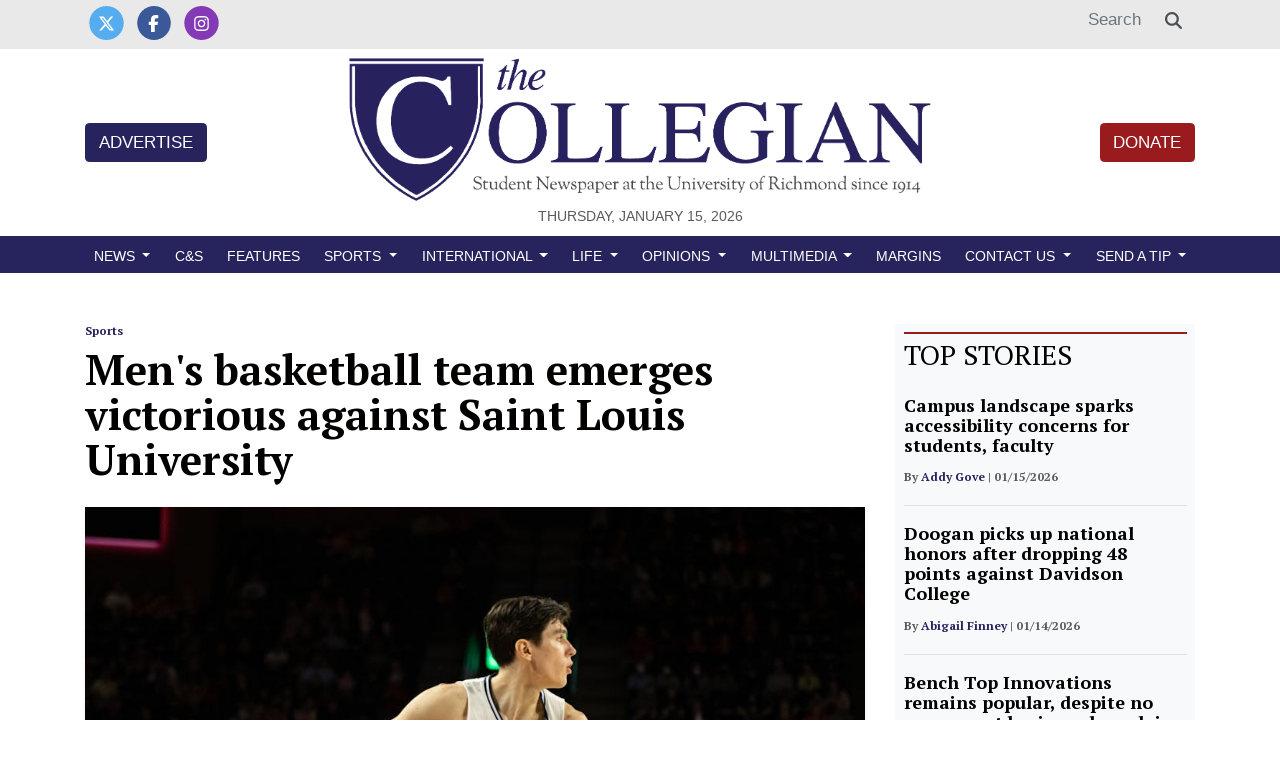

--- FILE ---
content_type: text/html; charset=UTF-8
request_url: https://www.thecollegianur.com/article/2022/02/mens-basketball-team-emerges-victorious-against-st-louis-university?ct=content_open&cv=cbox_latest
body_size: 11223
content:
<!DOCTYPE html>
<html lang="en-US">
<!--
   _____ _   _                    _
  / ____| \ | |                  | |
 | (___ |  \| |_      _____  _ __| | _____
  \___ \| . ` \ \ /\ / / _ \| '__| |/ / __|
  ____) | |\  |\ V  V / (_) | |  |   <\__ \
 |_____/|_| \_| \_/\_/ \___/|_|  |_|\_\___/

SNworks - Solutions by The State News - http://getsnworks.com
-->
<head>
<meta charset="utf-8">
    <meta http-equiv="content-type" content="text/html; charset=utf-8">
    <script type="text/javascript">var _sf_startpt=(new Date()).getTime();</script>

    <meta name="viewport" content="width=device-width">

    


                
<!-- CEO:STD-META -->


            	
                                                                        
    <title>Men's basketball team emerges victorious against Saint Louis University - University of Richmond's Student Newspaper</title>
<style>#__ceo-debug-message{display: none;}#__ceo-debug-message-open,#__ceo-debug-message-close{font-size: 18px;color: #333;text-decoration: none;position: absolute;top: 0;left: 10px;}#__ceo-debug-message-close{padding-right: 10px;}#__ceo-debug-message #__ceo-debug-message-open{display: none;}#__ceo-debug-message div{display: inline-block;}#__ceo-debug-message.message-collapse{width: 50px;}#__ceo-debug-message.message-collapse div{display: none;}#__ceo-debug-message.message-collapse #__ceo-debug-message-close{display: none;}#__ceo-debug-message.message-collapse #__ceo-debug-message-open{display: inline !important;}.__ceo-poll label{display: block;}ul.__ceo-poll{padding: 0;}.__ceo-poll li{list-style-type: none;margin: 0;margin-bottom: 5px;}.__ceo-poll [name="verify"]{opacity: 0.001;}.__ceo-poll .__ceo-poll-result{max-width: 100%;border-radius: 3px;background: #fff;position: relative;padding: 2px 0;}.__ceo-poll span{z-index: 10;padding-left: 4px;}.__ceo-poll .__ceo-poll-fill{padding: 2px 4px;z-index: 5;top: 0;background: #4b9cd3;color: #fff;border-radius: 3px;position: absolute;overflow: hidden;}.__ceo-flex-container{display: flex;}.__ceo-flex-container .__ceo-flex-col{flex-grow: 1;}.__ceo-table{margin: 10px 0;}.__ceo-table td{border: 1px solid #333;padding: 0 10px;}.text-align-center{text-align: center;}.text-align-right{text-align: right;}.text-align-left{text-align: left;}.__ceo-text-right:empty{margin-bottom: 1em;}article:not(.arx-content) .btn{font-weight: 700;}article:not(.arx-content) .float-left.embedded-media{padding: 0px 15px 15px 0px;}article:not(.arx-content) .align-center{text-align: center;}article:not(.arx-content) .align-right{text-align: right;}article:not(.arx-content) .align-left{text-align: left;}article:not(.arx-content) table{background-color: #f1f1f1;border-radius: 3px;width: 100%;border-collapse: collapse;border-spacing: 0;margin-bottom: 1.5rem;caption-side: bottom;}article:not(.arx-content) table th{text-align: left;padding: 0.5rem;border-bottom: 1px solid #ccc;}article:not(.arx-content) table td{padding: 0.5rem;border-bottom: 1px solid #ccc;}article:not(.arx-content) figure:not(.embedded-media)> figcaption{font-size: 0.8rem;margin-top: 0.5rem;line-height: 1rem;}</style>

    <meta name="description" content="The&#x20;men&#x2019;s&#x20;basketball&#x20;team&#x20;won&#x20;68-66&#x20;against&#x20;Saint&#x20;Louis&#x20;University&#x20;yesterday.&#x20;The&#x20;final&#x20;Friday&#x20;Night&#x20;Spides&#x20;marked&#x20;the&#x20;Spiders&#x2019;&#x20;19th&#x20;victory&#x20;of&#x20;the&#x20;season&#x20;on&#x20;senior&#x20;night.&#x20;&amp;nbsp&#x3B;&amp;nbsp&#x3B;">

                <meta name="twitter:site" content="@@thecollegianur">     
        <meta property="og:url" content="https://www.thecollegianur.com/article/2022/02/mens-basketball-team-emerges-victorious-against-st-louis-university?ct=content_open&amp;cv=cbox_latest">     <meta property="og:type" content="article">
    <meta property="og:site_name" content="Men&#x27;s&#x20;basketball&#x20;team&#x20;emerges&#x20;victorious&#x20;against&#x20;Saint&#x20;Louis&#x20;University&#x20;-&#x20;University&#x20;of&#x20;Richmond&#x27;s&#x20;Student&#x20;Newspaper">
    <meta property="og:title" content="Men&#x27;s&#x20;basketball&#x20;team&#x20;emerges&#x20;victorious&#x20;against&#x20;Saint&#x20;Louis&#x20;University">     <meta property="og:description" content="The&#x20;men&#x2019;s&#x20;basketball&#x20;team&#x20;won&#x20;68-66&#x20;against&#x20;Saint&#x20;Louis&#x20;University&#x20;yesterday.&#x20;The&#x20;final&#x20;Friday&#x20;Night&#x20;Spides&#x20;marked&#x20;the&#x20;Spiders&#x2019;&#x20;19th&#x20;victory&#x20;of&#x20;the&#x20;season&#x20;on&#x20;senior&#x20;night.&#x20;&amp;nbsp&#x3B;&amp;nbsp&#x3B;">             <meta name="twitter:card" content="summary_large_image">


    
                                        
                    <meta property="og:image" content="https://snworksceo.imgix.net/urc/b6131cd0-533f-49be-a08d-d403e406399e.sized-1000x1000.jpg?w=800&amp;h=600">          <meta property="og:image:width" content="800">         <meta property="og:image:height" content="600">     
			<meta name="robots" content="noindex, nofollow, max-image-preview:large">
    
    <script type="application/ld+json">
          {
            "@context": "http://schema.org",
            "@type": "NewsArticle",
            "headline": "Men&#039;s basketball team emerges victorious against Saint Louis University",
            "url": "https://www.thecollegianur.com/article/2022/02/mens-basketball-team-emerges-victorious-against-st-louis-university",
                            "thumbnailUrl": "https://snworksceo.imgix.net/urc/b6131cd0-533f-49be-a08d-d403e406399e.sized-1000x1000.jpg?w=800",
                "image": "https://snworksceo.imgix.net/urc/b6131cd0-533f-49be-a08d-d403e406399e.sized-1000x1000.jpg?w=800",
                        "dateCreated": "2022-02-26T13:59:58-05:00",
            "articleSection": "Page One",
            "creator": ["Anabella Pelaez"],
            "author": ["Anabella Pelaez"],
            "keywords": ["Top Stories","Sports","top-sports","mens-basketball-sports"]
          }
    </script>


    
        <link href="https://fonts.googleapis.com/css2?family=PT+Serif:ital,wght@0,400;0,700;1,400;1,700&display=swap" rel="stylesheet">

    <link rel="stylesheet" href="https://stackpath.bootstrapcdn.com/bootstrap/4.3.1/css/bootstrap.min.css" integrity="sha384-ggOyR0iXCbMQv3Xipma34MD+dH/1fQ784/j6cY/iJTQUOhcWr7x9JvoRxT2MZw1T" crossorigin="anonymous">
    <script src="https://kit.fontawesome.com/b3848d02ac.js" crossorigin="anonymous"></script>

    
    <link rel="apple-touch-icon" sizes="57x57" href="https://dufhbzqc5kx7o.cloudfront.net/591aaa193cb57bcadc4129d113295f30/dist/img/favicons/apple-icon-57x57.png">
<link rel="apple-touch-icon" sizes="60x60" href="https://dufhbzqc5kx7o.cloudfront.net/591aaa193cb57bcadc4129d113295f30/dist/img/favicons/apple-icon-60x60.png">
<link rel="apple-touch-icon" sizes="72x72" href="https://dufhbzqc5kx7o.cloudfront.net/591aaa193cb57bcadc4129d113295f30/dist/img/favicons/apple-icon-72x72.png">
<link rel="apple-touch-icon" sizes="76x76" href="https://dufhbzqc5kx7o.cloudfront.net/591aaa193cb57bcadc4129d113295f30/dist/img/favicons/apple-icon-76x76.png">
<link rel="apple-touch-icon" sizes="114x114" href="https://dufhbzqc5kx7o.cloudfront.net/591aaa193cb57bcadc4129d113295f30/dist/img/favicons/apple-icon-114x114.png">
<link rel="apple-touch-icon" sizes="120x120" href="https://dufhbzqc5kx7o.cloudfront.net/591aaa193cb57bcadc4129d113295f30/dist/img/favicons/apple-icon-120x120.png">
<link rel="apple-touch-icon" sizes="144x144" href="https://dufhbzqc5kx7o.cloudfront.net/591aaa193cb57bcadc4129d113295f30/dist/img/favicons/apple-icon-144x144.png">
<link rel="apple-touch-icon" sizes="152x152" href="https://dufhbzqc5kx7o.cloudfront.net/591aaa193cb57bcadc4129d113295f30/dist/img/favicons/apple-icon-152x152.png">
<link rel="apple-touch-icon" sizes="180x180" href="https://dufhbzqc5kx7o.cloudfront.net/591aaa193cb57bcadc4129d113295f30/dist/img/favicons/apple-icon-180x180.png">
<link rel="icon" type="image/png" sizes="192x192" href="https://dufhbzqc5kx7o.cloudfront.net/591aaa193cb57bcadc4129d113295f30/dist/img/favicons/android-icon-192x192.png">
<link rel="icon" type="image/png" sizes="32x32" href="https://dufhbzqc5kx7o.cloudfront.net/591aaa193cb57bcadc4129d113295f30/dist/img/favicons/favicon-32x32.png">
<link rel="icon" type="image/png" sizes="96x96" href="https://dufhbzqc5kx7o.cloudfront.net/591aaa193cb57bcadc4129d113295f30/dist/img/favicons/favicon-96x96.png">
<link rel="icon" type="image/png" sizes="16x16" href="https://dufhbzqc5kx7o.cloudfront.net/591aaa193cb57bcadc4129d113295f30/dist/img/favicons/favicon-16x16.png">
<link rel="manifest" href="https://dufhbzqc5kx7o.cloudfront.net/591aaa193cb57bcadc4129d113295f30/dist/img/favicons/manifest.json">
<meta name="msapplication-TileColor" content="#ffffff">
<meta name="msapplication-TileImage" content="https://dufhbzqc5kx7o.cloudfront.net/591aaa193cb57bcadc4129d113295f30/dist/img/favicons/ms-icon-144x144.png">
<meta name="theme-color" content="#ffffff">

            <link rev="canonical" type="text/html" href="https://www.thecollegianur.com/article/2022/02/mens-basketball-team-emerges-victorious-against-st-louis-university">
    <link rel="alternate shorter" type="text/html" href="">

    <link rel="stylesheet" type="text/css" media="screen, projection, print" href="https://dufhbzqc5kx7o.cloudfront.net/591aaa193cb57bcadc4129d113295f30/dist/css/master.css">
    <link rel="stylesheet" type="text/css" media="print" href="https://dufhbzqc5kx7o.cloudfront.net/591aaa193cb57bcadc4129d113295f30/dist/css/print.css">

    <link href="https://vjs.zencdn.net/7.5.4/video-js.css" rel="stylesheet">
    <script src="https://vjs.zencdn.net/7.5.4/video.js"></script>

    <!-- START gryphon/ads/include.tpl -->
    <script async="async" src="https://www.googletagservices.com/tag/js/gpt.js"></script>
    <script>
    var googletag = googletag || {};
    googletag.cmd = googletag.cmd || [];
    </script>

            <script>
        googletag.cmd.push(function() {
            var mappingLB =
                  googletag.sizeMapping()
                    .addSize([1024, 0], [728, 90]) // Desktops only
                    .addSize([768, 0], [320, 50]) // Tablets
                    .addSize([320, 0], [320, 50]) // Mobile devices
                    .build();

            googletag.defineSlot('/56628364/urc_bottom_leaderboard', [[320, 50], [728, 90]], 'div-gpt-ad-1518192039192-0').defineSizeMapping(mappingLB).addService(googletag.pubads());
            googletag.defineSlot('/56628364/urc_rectangle', [300, 250], 'div-gpt-ad-1500480108535-1').addService(googletag.pubads());
            googletag.defineSlot('/56628364/urc_top_leaderboard', [[320, 50], [728, 90]], 'div-gpt-ad-1518192039192-1').defineSizeMapping(mappingLB).addService(googletag.pubads());
            googletag.pubads().enableSingleRequest();
            googletag.pubads().collapseEmptyDivs();
            googletag.enableServices();
        });
        </script>
         <!-- Flytedesk Digital --> <script type="text/javascript"> (function (w, d, s, p) { let f = d.getElementsByTagName(s)[0], j = d.createElement(s); j.id = 'flytedigital'; j.async = true; j.src = 'https://digital.flytedesk.com/js/head.js#' + p; f.parentNode.insertBefore(j, f); })(window, document, 'script', '8b8316d5-c3cd-435e-b02f-0a46839f41f2'); </script> <!-- End Flytedesk Digital -->
<!-- END gryphon/ads/include.tpl -->
</head>

<body class="article">
    

<!-- Google Tag Manager -->
    <noscript><iframe src="//www.googletagmanager.com/ns.html?id=GTM-PPSLPT" height="0" width="0" style="display:none;visibility:hidden"></iframe></noscript>
    <script>(function(w,d,s,l,i){w[l]=w[l]||[];w[l].push({'gtm.start':
    new Date().getTime(),event:'gtm.js'});var f=d.getElementsByTagName(s)[0],
    j=d.createElement(s),dl=l!='dataLayer'?'&l='+l:'';j.async=true;j.src=
    '//www.googletagmanager.com/gtm.js?id='+i+dl;f.parentNode.insertBefore(j,f);
    })(window,document,'script','dataLayer','GTM-PPSLPT');</script>
<!-- End Google Tag Manager -->

    <div class="preheader pt-0 border-secondary pb-2">
    <div class="container">
        <div class="row align-items-end">
            <div class="col-12 col-lg-6 text-center text-lg-left">
                <ul class="list-inline mb-0">
                    <li class="list-inline-item mr-0"><a href="https://twitter.com/urcollegian/">
                        <span class="fa-stack">
                            <i class="fa fa-circle fa-stack-2x"></i>
                            <i class="fab fa-x-twitter fa-stack-1x text-white"></i>
                        </span>
                    </a></li>
                    <li class="list-inline-item mr-0"><a href="https://www.facebook.com/urcollegian//">
                        <span class="fa-stack">
                            <i class="fa fa-circle fa-stack-2x"></i>
                            <i class="fab fa-facebook-f fa-stack-1x text-white"></i>
                        </span>
                    </a></li>
                    <li class="list-inline-item mr-0"><a href="https://www.instagram.com/thecollegianur/">
                        <span class="fa-stack">
                            <i class="fa fa-circle fa-stack-2x"></i>
                            <i class="fab fa-instagram fa-stack-1x text-white"></i>
                        </span>
                    </a></li>
                                    </ul>
            </div>
            <div class="d-none d-lg-block col-12 col-md-6 text-right">
                <form method="get" action="https://www.thecollegianur.com/search">
                    <input type="hidden" name="a" value="1">
                    <input type="hidden" name="o" value="date">
                    <div class="input-group">
                        <input type="text" name="s" class="form-control text-right border-0" placeholder="Search">
                        <div class="input-group-append">
                            <div class="input-group-text border-0 bg-white"><i class="fa fa-search"></i></div>
                        </div>
                    </div>
                </form>
            </div>
        </div>
    </div>
</div>
    <header class="my-2">
    <div class="container">
        <div class="row align-items-center">
            <div class="col-12 col-md-6 col-lg-8 order-1 order-md-2 text-center">
                <a href="https://www.thecollegianur.com/"><img src="https://dufhbzqc5kx7o.cloudfront.net/591aaa193cb57bcadc4129d113295f30/dist/img/logo-default.png" alt="The Collegian" class="w-80"></a>
                <div class="text-center">
                    <small class="text-uppercase font-display">Thursday, January 15, 2026</small>
                </div>
            </div>
            <div class="col-6 col-md-3 col-lg-2 order-2 order-md-1 text-center text-md-left">
                <a href="https://www.thecollegianur.com/page/advertise" class="btn btn-primary text-uppercase">Advertise</a>
            </div>
            <div class="col-6 col-md-3 col-lg-2 order-3 text-center text-md-right">
                <a href="https://give.richmond.edu/campaigns/47447/donations/new?designation=thecollegian" target="_blank" class="btn btn-secondary text-uppercase">Donate</a>
            </div>
        </div>
    </div>
</header>
    <nav class="navbar sticky-top navbar-expand-lg navbar-light mb-4 pb-0 pt-1" id="mainNavbar">
    <div class="container">
        <button class="navbar-toggler" type="button" data-toggle="collapse" data-target="#mainNavbarContent">
            <i class="fas fa-bars text-white"></i>
        </button>
        <form method="get" action="https://www.thecollegianur.com/search" class="d-block d-md-none" role="search">
            <input type="hidden" name="a" value="1">
            <input type="hidden" name="o" value="date">
            <input type="search" name="s" class="form-control form-control-sm" placeholder="Search">
        </form>
        <div class="collapse navbar-collapse text-uppercase font-display" id="mainNavbarContent">
            <ul class="navbar-nav mx-auto justify-content-between w-100 align-items-center">
                                                            <li class="navbar-item dropdown" id="newsDropdownContainer">
                            <a class="nav-link dropdown-toggle" href="https://www.thecollegianur.com/section/news" id="navbarDropdownNews" role="button" data-toggle="dropdown" aria-haspopup="true" aria-expanded="false">
                                News
                            </a>
                            <div class="dropdown-menu" aria-labelledby="navbarDropdownNews">
                                                                    <a class="dropdown-item" href="https://www.thecollegianur.com/section/news">All News</a>
                                                                    <a class="dropdown-item" href="https://www.thecollegianur.com/section/academics">Academics</a>
                                                                    <a class="dropdown-item" href="https://www.thecollegianur.com/section/administration">Administration</a>
                                                                    <a class="dropdown-item" href="https://www.thecollegianur.com/section/campus-life">Campus Life</a>
                                                                    <a class="dropdown-item" href="https://www.thecollegianur.com/section/faculty">Faculty &amp; Staff</a>
                                                                    <a class="dropdown-item" href="https://www.thecollegianur.com/section/richmond">Richmond</a>
                                                            </div>
                        </li>
                                                                                <li class="navbar-item "><a class="nav-link " href="https://www.thecollegianur.com/section/city-and-state" title="C&amp;S">C&S</a></li>
                                                                                <li class="navbar-item "><a class="nav-link " href="https://www.thecollegianur.com/section/features" title="Features">Features</a></li>
                                                                                <li class="navbar-item dropdown" id="sportsDropdownContainer">
                            <a class="nav-link dropdown-toggle" href="https://www.thecollegianur.com/section/sports" id="navbarDropdownSports" role="button" data-toggle="dropdown" aria-haspopup="true" aria-expanded="false">
                                Sports
                            </a>
                            <div class="dropdown-menu" aria-labelledby="navbarDropdownSports">
                                                                    <a class="dropdown-item" href="https://www.thecollegianur.com/section/sports">All Sports</a>
                                                                    <a class="dropdown-item" href="https://www.thecollegianur.com/section/baseball">Baseball</a>
                                                                    <a class="dropdown-item" href="https://www.thecollegianur.com/section/basketball">Basketball</a>
                                                                    <a class="dropdown-item" href="https://www.thecollegianur.com/section/club-sports">Club Sports</a>
                                                                    <a class="dropdown-item" href="https://www.thecollegianur.com/section/cross-country">Cross Country</a>
                                                                    <a class="dropdown-item" href="https://www.thecollegianur.com/section/field-hockey">Field Hockey</a>
                                                                    <a class="dropdown-item" href="https://www.thecollegianur.com/section/football">Football</a>
                                                                    <a class="dropdown-item" href="https://www.thecollegianur.com/section/golf">Golf</a>
                                                                    <a class="dropdown-item" href="https://www.thecollegianur.com/section/lacrosse">Lacrosse</a>
                                                                    <a class="dropdown-item" href="https://www.thecollegianur.com/section/soccer">Soccer</a>
                                                                    <a class="dropdown-item" href="https://www.thecollegianur.com/section/swimming-and-diving">Swimming and Diving</a>
                                                                    <a class="dropdown-item" href="https://www.thecollegianur.com/section/tennis">Tennis</a>
                                                                    <a class="dropdown-item" href="https://www.thecollegianur.com/section/track-and-field">Track and Field</a>
                                                            </div>
                        </li>
                                                                                <li class="navbar-item dropdown" id="intlDropdownContainer">
                            <a class="nav-link dropdown-toggle" href="https://www.thecollegianur.com/section/international" id="navbarDropdownIntl" role="button" data-toggle="dropdown" aria-haspopup="true" aria-expanded="false">
                                International
                            </a>
                            <div class="dropdown-menu" aria-labelledby="navbarDropdownIntl">
                                                                    <a class="dropdown-item" href="https://www.thecollegianur.com/section/international">All International</a>
                                                                    <a class="dropdown-item" href="https://www.thecollegianur.com/section/international-reflection">International Reflection</a>
                                                            </div>
                        </li>
                                                                                <li class="navbar-item dropdown" id="lifeDropdownContainer">
                            <a class="nav-link dropdown-toggle" href="https://www.thecollegianur.com/section/life" id="navbarDropdownLife" role="button" data-toggle="dropdown" aria-haspopup="true" aria-expanded="false">
                                Life
                            </a>
                            <div class="dropdown-menu" aria-labelledby="navbarDropdownLife">
                                                                    <a class="dropdown-item" href="https://www.thecollegianur.com/section/life">All Life</a>
                                                                    <a class="dropdown-item" href="https://www.thecollegianur.com/section/arts-and-entertaiment">Arts &amp; Entertainment</a>
                                                                    <a class="dropdown-item" href="https://www.thecollegianur.com/section/lifestyle">Lifestyle</a>
                                                            </div>
                        </li>
                                                                                <li class="navbar-item dropdown" id="opinionDropdownContainer">
                            <a class="nav-link dropdown-toggle" href="https://www.thecollegianur.com/section/opinion" id="navbarDropdownOpinion" role="button" data-toggle="dropdown" aria-haspopup="true" aria-expanded="false">
                                Opinions
                            </a>
                            <div class="dropdown-menu" aria-labelledby="navbarDropdownOpinion">
                                                                    <a class="dropdown-item" href="https://www.thecollegianur.com/section/opinions">All Opinions</a>
                                                                    <a class="dropdown-item" href="https://www.thecollegianur.com/section/editorials">Editorials</a>
                                                                    <a class="dropdown-item" href="https://www.thecollegianur.com/section/columns">Columns</a>
                                                            </div>
                        </li>
                                                                                <li class="navbar-item dropdown" id="multimediaDropdownContainer">
                            <a class="nav-link dropdown-toggle" href="https://www.thecollegianur.com/multimedia" id="navbarDropdownMultimedia" role="button" data-toggle="dropdown" aria-haspopup="true" aria-expanded="false">
                                Multimedia
                            </a>
                            <div class="dropdown-menu" aria-labelledby="navbarDropdownMultimedia">
                                                                    <a class="dropdown-item" href="https://www.thecollegianur.com/multimedia">All multimedia</a>
                                                                    <a class="dropdown-item" href="https://www.thecollegianur.com/gallery">Galleries</a>
                                                                    <a class="dropdown-item" href="https://www.thecollegianur.com/multimedia/video">Videos</a>
                                                                    <a class="dropdown-item" href="https://www.thecollegianur.com/section/podcast">Podcasts</a>
                                                            </div>
                        </li>
                                                                                <li class="navbar-item "><a class="nav-link " href="https://www.thecollegianur.com/section/margins" title="Margins">Margins</a></li>
                                                                                <li class="navbar-item dropdown" id="contact-usDropdownContainer">
                            <a class="nav-link dropdown-toggle" href="https://www.thecollegianur.com/page/contact" id="navbarDropdownContact-Us" role="button" data-toggle="dropdown" aria-haspopup="true" aria-expanded="false">
                                Contact Us
                            </a>
                            <div class="dropdown-menu" aria-labelledby="navbarDropdownContact-Us">
                                                                    <a class="dropdown-item" href="https://www.thecollegianur.com/page/contact">Contact</a>
                                                                    <a class="dropdown-item" href="https://www.thecollegianur.com/page/about">About Us</a>
                                                                    <a class="dropdown-item" href="https://www.thecollegianur.com/page/ethics-and-policies">Ethics and Policies</a>
                                                                    <a class="dropdown-item" href="https://www.thecollegianur.com/page/advertise">Advertise</a>
                                                                    <a class="dropdown-item" href="https://give.richmond.edu/campaigns/47447/donations/new?designation=thecollegian">Donate</a>
                                                            </div>
                        </li>
                                                                                <li class="navbar-item dropdown" id="send-a-tipDropdownContainer">
                            <a class="nav-link dropdown-toggle" href="https://www.thecollegianur.com/#" id="navbarDropdownSend-A-Tip" role="button" data-toggle="dropdown" aria-haspopup="true" aria-expanded="false">
                                Send a Tip
                            </a>
                            <div class="dropdown-menu" aria-labelledby="navbarDropdownSend-A-Tip">
                                                                    <a class="dropdown-item" href="https://docs.google.com/forms/d/e/1FAIpQLSdHVX8Qq8P2xcOoULpfQzUrNS34Tx98Tmz3eeV9Fxr5jJAuzw/viewform">Submit News Tip</a>
                                                                    <a class="dropdown-item" href="https://docs.google.com/forms/d/e/1FAIpQLSec4rDBVIZ0cajuLvm9Q7a7zKXD7W_l3TuerM-EdIEon1rKRQ/viewform?c=0&amp;w=1"> Submit Anonymous Tip</a>
                                                            </div>
                        </li>
                                                </ul>
        </div>
    </div>
</nav>

    
    
    

    <!-- START gryphon/ads/top_leaderboard.tpl -->
<div class="d-flex justify-content-center ad leaderboard">

                            <!-- /56628364/urc_top_leaderboard -->
            <div id="div-gpt-ad-1518192039192-1">
            <script>
            googletag.cmd.push(function() { googletag.display('div-gpt-ad-1518192039192-1'); });
            </script>
            </div>
            </div>
<!-- END gryphon/ads/top_leaderboard.tpl -->

    <!-- START gryphon/article/main.tpl -->


    
<div class="container my-4">
    <div class="row">
        <div class="col">
            <article class="full-article">
                
                <div class="kicker"><span class="kicker"><a href="https://www.thecollegianur.com/section/sports">Sports</a></span></div>

                <h1>Men&#039;s basketball team emerges victorious against Saint Louis University</h1>
                
                                    <figure class="dom-art-container my-4 shadow-sm bg-light">
                                                    <img src="https://snworksceo.imgix.net/urc/b6131cd0-533f-49be-a08d-d403e406399e.sized-1000x1000.jpg?w=1000" alt="&lt;p&gt;Senior&#x20;guard&#x20;Andre&#x20;Gustavson&#x20;surveys&#x20;the&#x20;court&#x20;as&#x20;he&#x20;looks&#x20;to&#x20;pass&#x20;the&#x20;ball&#x20;during&#x20;the&#x20;game&#x20;against&#x20;Saint&#x20;Louis&#x20;University&#x20;on&#x20;Feb.&#x20;25.&lt;&#x2F;p&gt;" class="w-100">
                                                <div class="domphoto-caption mt-2 text-left text-md-right p-1">
                            <p>Senior guard Andre Gustavson surveys the court as he looks to pass the ball during the game against Saint Louis University on Feb. 25.</p>

                                                             <aside class="photo-caption photo-credit d-inline pl-1">
                                    <figcaption class="d-inline">
                                                                                    Photo by <a href="https://www.thecollegianur.com/staff/thomas_takele">Thomas Takele</a> |
                                                                                                                                The Collegian
                                                                            </figcaption>
                                </aside>
                            
                        </div>
                    </figure>
                
                                    <div class="row  mt-4 mb-0 mb-md-4">
                        <div class="col-12 col-md-6">
                            <aside class="author-name">
                                    
    
                                    
            By <a href="https://www.thecollegianur.com/staff/anabella-pelaez">Anabella Pelaez</a>
                                    
                                <div class="mt-1">
                                    <span class="can-localize">February 26, 2022 | 1:59pm EST</span>
                                </div>
                            </aside>
                        </div>
                        <div class="col-12 col-md-6 text-left text-md-right d-print-none">
                            <ul class="social-links list-unsyled list-inline mt-4 mt-md-0">
                                <li class="list-inline-item"><a href="http://www.facebook.com/sharer.php?u=https://www.thecollegianur.com/article/2022/02/mens-basketball-team-emerges-victorious-against-st-louis-university" target="_blank" class="sends-events" data-ga-category="Share" data-ga-action="click" data-ga-label="facebook" data-ga-value="CURL"><i class="fab fa-facebook"></i></a></li>
                                <li class="list-inline-item"><a href="http://twitter.com/intent/tweet?url=https://www.thecollegianur.com/article/2022/02/mens-basketball-team-emerges-victorious-against-st-louis-university&amp;text=Men&#039;s basketball team emerges victorious against Saint Louis University" target="_blank" class="sends-events" data-ga-category="Share" data-ga-action="click" data-ga-label="twitter" data-ga-value="CURL"><i class="fab fa-x-twitter"></i></a></li>
                                                                <li class="list-inline-item"><a href="mailto:?subject=Men%27s%20basketball%20team%20emerges%20victorious%20against%20Saint%20Louis%20University%20|%20The%20Collegian&amp;message=Check%20out%20this%20article%20from%20The%20Collegian%3A%20https%3A%2F%2Fwww.thecollegianur.com%2Farticle%2F2022%2F02%2Fmens-basketball-team-emerges-victorious-against-st-louis-university" class="sends-events" data-ga-category="Share" data-ga-action="click" data-ga-label="email" data-ga-value="CURL"><i class="fa fa-envelope"></i></a></li>
                                <li class="list-inline-item"><a href="#" onclick="window.print()" class="sends-events" data-ga-category="Share" data-ga-action="click" data-ga-label="facebook" data-ga-value="CURL"><i class="fas fa-print"></i></a></li>
                            </ul>
                        </div>
                    </div>
                
                <div class="article-content w-100 mb-4">
                                            <p>The University of Richmond men’s basketball team won 68-66 against Saint Louis University yesterday. The final Friday Night Spides marked the Spiders’ 19th victory of the season on senior night. &nbsp;</p>
<p>The outcome improved the Spiders’ standing to 7-3 in their last 10 games. UR’s win over St. Louis puts them in fifth place in the Atlantic 10 Conference with two games left before playoffs.</p>

                        <div class="d-block d-md-none inline-ad my-4 mr-0 mr-md-4 text-center d-print-none">
                            <!-- START gryphon/ads/rectangle.tpl -->
<div class="ad rectangle">
                            <!-- /56628364/urc_rectangle -->
            <div id="div-gpt-ad-1500480108535-1" style="height:250px; width:300px;">
            <script>
            googletag.cmd.push(function()
            { googletag.display('div-gpt-ad-1500480108535-1'); }
            );
            </script>
            </div>
            </div>
<!-- END gryphon/ads/rectangle.tpl -->
                        </div>

                        <p>In the first half, the Spiders finished 50% from the field and 30% behind the arch. UR went 4-4 from the free throw line, while the Billikens went 3-5. At the end of the period, the Spiders trailed 43-33.</p>
<p>Shortly into the second half, the Spiders went on a 13-4 scoring run, cutting the Billikens lead to just 47-46 with 14:00 to play after back-to-back three-pointers from graduate student guard Nick Sherod.</p>
<p>The Spiders took a 54-51 lead with 9:27 left to play with senior guard Andre Gustavson’s two-handed slam and never gave it back.&nbsp;</p>
<p>Neither team scored in the last 2:45 of the game, and UR sealed the victory with a rebound by graduate forward Grant Golden in the final seconds.&nbsp;</p>
<p>Junior forward Tyler Burton led the team with 23 points and 10 rebounds, earning his eighth double double of the season. Burton went 7-11 from the field and shot 9-10 on the free-throw line.</p>
<p>Graduate guard Jacob Gilyard followed behind Burton with 15 points and four steals, going 5-11 from the field and knocking down three three-pointers.&nbsp;</p>

                                                                            <p>The Spiders finished 48.9% from the field goal range going 23-47. They tallied 6 six three-pointers and collected 25 boards, with 20 of them coming from the defensive end.</p>
<p>UR had nine steals and five blocks on the game and committed 11 turnovers while the Billikens turned the ball over 15 times.</p>
<p>“Obviously it was a really gritty win for us,” head coach Chris Mooney said. “I thought it was a very different first half to second half… in the first half they were beating us to balls, they had points in the paint… and we weren't, you know, tough enough.&nbsp;</p>
<p>“I thought it was the opposite in the second half. We got the loose balls. Our guys were on the floor, and we made it hard for them to score.”</p>
                            <div class="row align-items-center my-4 bg-light py-4">
    <div class="col-12 col-sm-5">
        <h3>Enjoy what you're reading?<br>Signup for our newsletter</h3>
    </div>
    <div class="col-12 col-sm-7">
        <iframe src="https://thecollegianur.substack.com/embed" width="480" height="320" style="border:1px solid #EEE; background:white;" frameborder="0" scrolling="no"></iframe>
    </div>
</div>
                        
                        <p>Gilyard discussed some of the challenges the Spiders faced on the defensive end.&nbsp;</p>
<p>“We knew it was going to be difficult coming in to rebound against them,” he said. “They’re really good at it but 50/50 balls are the ones we have to come up with.”</p>
<p>Gilyard also touched on the team’s offense during the second half and how they were able to turn the game around in their favor.&nbsp;</p>
<p>“Nick Sherod came in and made shots, I think that helps us every time he does it,” he said. “Shots started to fall for a little stretch and once that happened then back doors started to open up and we got a couple cuts as the game progressed.”</p>
<p>The Spiders are getting ready to play in the A10 tournament, which is set to begin on March 9 in Washington, D.C.&nbsp;</p>
<p>The Spiders will look to finish off their last home game of the season at 6:30 p.m. on Tuesday against the Dayton University before heading to Olean, New York, to close off regular season play against St. Bonaventure. &nbsp;</p>
<p><em>Contact sports writer Anabella Pelaez at anabella.pelaez@richmond.edu.</em></p>
                        

                        <div class="row align-items-center py-4">
    <div class="col-12 font-sans">
        <div class="bg-light p-3">
            <h3>Support independent student media</h3>

            <p class="font-sans">You can make a tax-deductible donation by clicking the button below, which takes you to our secure PayPal account. The page is set up to receive contributions in whatever amount you designate. We look forward to using the money we raise to further our mission of providing honest and accurate information to students, faculty, staff, alumni and others in the general public.</p>
            <a href="https://give.richmond.edu/campaigns/47447/donations/new?designation=thecollegian" target="_blank" class="btn btn-block btn-primary btn-lg">Donate Now</a>
        </div>
    </div>
</div>

                                                    <div class="related mt-2 mb-4 pt-1 pb-4 d-print-none border-bottom-0">
                                <h3>Read More</h3>

                                                                    <div class="row">
                                                                                    <div class="col-12 mb-2 mb-md-0 col-md-4">
                                                        
    
        
    
        
        
                    
    <article class="art-above">

                <div class="row">
            <div class="col-4 pr-0 pr-md-3 col-md-12">
                                                        <div class="image-container mb-2 mb-md-0">
                                                    <a href="https://www.thecollegianur.com/article/2026/01/campus-accessibility-concerns-11526"><img src="https://snworksceo.imgix.net/urc/b1ba176e-7e29-4605-b18b-5ed0b7b5c123.sized-1000x1000.jpeg?w=1000&amp;ar=4%3A3&amp;fit=crop&amp;crop=faces&amp;facepad=3&amp;auto=format" class="dom-art-above-image w-100 d-block mx-auto" alt="&quot;Mount&#x20;Modlin,&quot;&#x20;a&#x20;hill&#x20;between&#x20;the&#x20;Heilman&#x20;Dining&#x20;Center&#x20;and&#x20;the&#x20;Modlin&#x20;Center&#x20;for&#x20;the&#x20;Arts,&#x20;presents&#x20;mobility&#x20;challenges&#x20;for&#x20;some&#x20;students&#x20;and&#x20;faculty.&amp;nbsp&#x3B;"></a>
                                                                                                                            
                                            </div>
                                    
                            </div>
            <div class="col-8 col-md-12">
                
                <h3 class="headline has-photo"><a href="https://www.thecollegianur.com/article/2026/01/campus-accessibility-concerns-11526">Campus landscape sparks accessibility concerns for students, faculty</a></h3>

                                    <span class="dateline has-photo">

                            
    
                                    
            By <a href="https://www.thecollegianur.com/staff/addy-gove">Addy Gove</a>
                                    
                         |                         <span class="time-since">                     6 hours ago
    </span>
                    </span>
                
                            </div>
        </div>

        
    </article>

                                            </div>
                                                                                    <div class="col-12 mb-2 mb-md-0 col-md-4">
                                                        
    
        
    
        
        
                    
    <article class="art-above">

                <div class="row">
            <div class="col-4 pr-0 pr-md-3 col-md-12">
                                                        <div class="image-container mb-2 mb-md-0">
                                                    <a href="https://www.thecollegianur.com/article/2026/01/doogan-nationalhonors-11426"><img src="https://snworksceo.imgix.net/urc/d4df9569-bd1a-4c18-9a70-a03c7823b9d8.sized-1000x1000.webp?w=1000&amp;ar=4%3A3&amp;fit=crop&amp;crop=faces&amp;facepad=3&amp;auto=format" class="dom-art-above-image w-100 d-block mx-auto" alt="Senior&#x20;forward&#x20;Maggie&#x20;Doogan&#x20;breaks&#x20;program&#x20;record&#x20;during&#x20;game&#x20;against&#x20;Davidson&#x20;College.&#x20;Courtesy&#x20;of&#x20;Richmond&#x20;Athletics."></a>
                                                                                                                            
                                            </div>
                                    
                            </div>
            <div class="col-8 col-md-12">
                
                <h3 class="headline has-photo"><a href="https://www.thecollegianur.com/article/2026/01/doogan-nationalhonors-11426">Doogan picks up national honors after dropping 48 points against Davidson College</a></h3>

                                    <span class="dateline has-photo">

                            
    
                                    
            By <a href="https://www.thecollegianur.com/staff/abigail_finney">Abigail Finney</a>
                                    
                         |                         <span class="time-since">                     Yesterday
    </span>
                    </span>
                
                            </div>
        </div>

        
    </article>

                                            </div>
                                                                                    <div class="col-12 mb-2 mb-md-0 col-md-4">
                                                        
    
        
    
        
        
                    
    <article class="art-above">

                <div class="row">
            <div class="col-4 pr-0 pr-md-3 col-md-12">
                                                        <div class="image-container mb-2 mb-md-0">
                                                    <a href="https://www.thecollegianur.com/article/2025/12/bench-top-innovations-remains-popular-despite-no-permanent-business-launch-in-years"><img src="https://snworksceo.imgix.net/urc/4e17b7fc-fe40-4171-abc9-6c8ae80209d5.sized-1000x1000.jpg?w=1000&amp;ar=4%3A3&amp;fit=crop&amp;crop=faces&amp;facepad=3&amp;auto=format" class="dom-art-above-image w-100 d-block mx-auto" alt="Absurd&#x20;Snacks&#x20;trail&#x20;mix&#x20;on&#x20;the&#x20;shelves&#x20;at&#x20;Everything&#x20;Convenience&#x20;in&#x20;2022."></a>
                                                                                                                            
                                            </div>
                                    
                            </div>
            <div class="col-8 col-md-12">
                
                <h3 class="headline has-photo"><a href="https://www.thecollegianur.com/article/2025/12/bench-top-innovations-remains-popular-despite-no-permanent-business-launch-in-years">Bench Top Innovations remains popular, despite no permanent business launch in years</a></h3>

                                    <span class="dateline has-photo">

                            
    
                                    
            By <a href="https://www.thecollegianur.com/staff/emma-beardsley">Emma Beardsley</a>
                                    
                         |                         <span class="time-since">                     December 15, 2025
    </span>
                    </span>
                
                            </div>
        </div>

        
    </article>

                                            </div>
                                                                            </div>
                                                            </div>
                        
                                    </div>

                            </article>
        </div>
        
            
<div class="col-12 fixed-sidebar d-print-none">

    <div class="">
        <div class="p-2 bg-light">
            <h3 class="subheader bordered mb-4 text-uppercase">Top Stories</h3>
                                
        
    
        
    <article class="art-hed">
        <h3><a href="https://www.thecollegianur.com/article/2026/01/campus-accessibility-concerns-11526">Campus landscape sparks accessibility concerns for students, faculty</a></h3>
                    <div class="dateline">

                                                        By <a href="https://www.thecollegianur.com/staff/addy-gove">Addy Gove</a>
                                        |
                
                <span class="time-since">01/15/2026</span>
            </div>
                            <hr>
            </article>

                                
        
    
        
    <article class="art-hed">
        <h3><a href="https://www.thecollegianur.com/article/2026/01/doogan-nationalhonors-11426">Doogan picks up national honors after dropping 48 points against Davidson College</a></h3>
                    <div class="dateline">

                                                        By <a href="https://www.thecollegianur.com/staff/abigail_finney">Abigail Finney</a>
                                        |
                
                <span class="time-since">01/14/2026</span>
            </div>
                            <hr>
            </article>

                                
        
    
        
    <article class="art-hed">
        <h3><a href="https://www.thecollegianur.com/article/2025/12/bench-top-innovations-remains-popular-despite-no-permanent-business-launch-in-years">Bench Top Innovations remains popular, despite no permanent business launch in years</a></h3>
                    <div class="dateline">

                                                        By <a href="https://www.thecollegianur.com/staff/emma-beardsley">Emma Beardsley</a>
                                        |
                
                <span class="time-since">12/15/2025</span>
            </div>
                            <hr>
            </article>

                                
        
    
        
    <article class="art-hed">
        <h3><a href="https://www.thecollegianur.com/article/2025/12/opinion-stewards-of-fire">OPINION: Stewards of fire</a></h3>
                    <div class="dateline">

                                                        By <a href="https://www.thecollegianur.com/staff/lucas-chuidian">Lucas Chuidian</a>
                                        |
                
                <span class="time-since">12/15/2025</span>
            </div>
                            <hr>
            </article>

                                
        
    
        
    <article class="art-hed">
        <h3><a href="https://www.thecollegianur.com/article/2025/12/from-rats-to-zebra-fish-urs-new-animal-care-specialist-keeps-lab-animals-safe">From rats to zebra fish: UR&#039;s animal care specialist keeps lab animals safe</a></h3>
                    <div class="dateline">

                                                        By <a href="https://www.thecollegianur.com/staff/juliet-zucker">Juliet Zucker</a>
                                        |
                
                <span class="time-since">12/12/2025</span>
            </div>
                    </article>

                    </div>
    </div>

            <div class="my-4 text-center">
            <!-- START gryphon/ads/rectangle.tpl -->
<div class="ad rectangle">
                            <!-- /56628364/urc_rectangle -->
            <div id="div-gpt-ad-1500480108535-1" style="height:250px; width:300px;">
            <script>
            googletag.cmd.push(function()
            { googletag.display('div-gpt-ad-1500480108535-1'); }
            );
            </script>
            </div>
            </div>
<!-- END gryphon/ads/rectangle.tpl -->
        </div>
    
    
            <a class="twitter-timeline" data-height="600" href="https://twitter.com/urcollegian?ref_src=twsrc%5Etfw">Tweets by urcollegian</a> <script async src="https://platform.twitter.com/widgets.js" charset="utf-8"></script>
    
                
            <div class="my-4 text-center">
                    </div>
    
</div>
    </div>
</div>


    <!-- START gryphon/ads/bottom_leaderboard.tpl -->
<div class="d-flex justify-content-center ad leaderboard">
                            <!-- /56628364/urc_bottom_leaderboard -->
            <div id="div-gpt-ad-1518192039192-0">
            <script>
            googletag.cmd.push(function() { googletag.display('div-gpt-ad-1518192039192-0'); });
            </script>
            </div>
            </div>
<!-- END gryphon/ads/bottom_leaderboard.tpl -->

    <footer class="bg-primary-color py-5 mt-4 text-white">
    <div class="container">
        <div class="row align-items-center mb-4">
            <div class="col-12 text-center">
                <a href="https://www.thecollegianur.com/"><img src="https://dufhbzqc5kx7o.cloudfront.net/591aaa193cb57bcadc4129d113295f30/dist/img/logo-alt.png" class="w-50" alt="The Collegian"></a>
                <br>
                <small class="pt-4">North Court Basement, 421 Westhampton Way, University of Richmond, Va. 23173</small>
            </div>
        </div>
        <div class="row align-items-top justify-content-md-center">
            <div class="col-12 col-md-3 text-left">
                <ul class="list-unstyled">
                    <li class="list-unstyled-item"><h3 class="text-white">Quick Links</h3></li>
                    <li class="list-unstyled-item"><a href="https://www.thecollegianur.com/page/about">About Us</a></li>
                    <li class="list-unstyled-item"><a href="https://www.thecollegianur.com/page/advertise">Advertise</a></li>
                    <li class="list-unstyled-item"><a href="https://give.richmond.edu/campaigns/47447/donations/new?designation=thecollegian" target="_blank">Donate</a></li>
                    <li class="list-unstyled-item"><a href="https://www.thecollegianur.com/page/join">Join the Collegian</a></li>
                    <li class="list-unstyled-item"><a href="https://collegian.richmond.edu/" target="_blank">Archives</a></li>
                </ul>
            </div>
            <div class="col-12 col-md-3 text-left">
                <ul class="list-unstyled">
                    <li class="list-unstyled-item"><h3 class="text-white"><a href="https://www.thecollegianur.com/section/news">News</a></h3></li>
                    <li class="list-unstyled-item"><a href="https://www.thecollegianur.com/section/academics">Academics</a></li>
                    <li class="list-unstyled-item"><a href="https://www.thecollegianur.com/section/administration">Administration</a></li>
                    <li class="list-unstyled-item"><a href="https://www.thecollegianur.com/section/campus-life">Campus Life</a></li>
                    <li class="list-unstyled-item"><a href="https://www.thecollegianur.com/section/faculty">Faculty</a></li>
                    <li class="list-unstyled-item"><a href="https://www.thecollegianur.com/section/richmond">Richmond</a></li>
                </ul>
            </div>
            <div class="col-12 col-md-3 text-left">
                <ul class="list-unstyled">
                    <li class="list-unstyled-item"><h3 class="text-white"><a href="https://www.thecollegianur.com/section/features">Features</a></h3></li>
                    <li class="list-unstyled-item"><h3 class="text-white"><a href="https://www.thecollegianur.com/section/Life">Life</a></h3></li>
                    <li class="list-unstyled-item"><a href="https://www.thecollegianur.com/section/arts-and-entertaiment">Arts and Entertainment</a></li>
                    <li class="list-unstyled-item"><a href="https://www.thecollegianur.com/section/international">International</a></li>
                    <li class="list-unstyled-item"><a href="https://www.thecollegianur.com/section/lifestyle">Lifestyle</a></li>
                </ul>
            </div>
            <div class="col-12 col-md-3 text-left">
                <ul class="list-unstyled">
                    <li class="list-unstyled-item"><h3 class="text-white"><a href="https://www.thecollegianur.com/section/opinion">Opinions</a></h3></li>
                    <li class="list-unstyled-item"><a href="https://www.thecollegianur.com/section/editorials">Editorials</a></li>
                    <li class="list-unstyled-item"><a href="https://www.thecollegianur.com/section/columns">Columns</a></li>
                    <li class="list-unstyled-item"><h3 class="text-white"><a href="https://www.thecollegianur.com/section/sports">Sports</a></h3></li>
                    <li class="list-unstyled-item"><h3 class="text-white"><a href="https://www.thecollegianur.com/multimedia">Multimedia</a></h3></li>
                </ul>
            </div>
        </div>
        <div class="row align-items-center">
            <div class="col-12 col-md-12 text-center">
                <ul class="list-inline d-inline-block ml-0">
                    <li class="list-inline-item mr-0 mx-3"><h3><a href="https://twitter.com/urcollegian/">
                        <i class="fab fa-x-twitter text-white"></i>
                    </a></h3></li>
                    <li class="list-inline-item mr-0 mx-3"><h3><a href="https://www.facebook.com/urcollegian//">
                        <i class="fab fa-facebook-f text-white"></i>
                    </a></h3></li>
                    <li class="list-inline-item mr-0 mx-3"><h3><a href="https://www.instagram.com/thecollegianur/">
                        <i class="fab fa-instagram text-white"></i>
                    </a></h3></li>
                                    </ul>
            </div>
        </div>
        <div class="row align-items-center">
            <div class="col-12 text-center">
                <small>
                    All rights reserved<br>
                    &copy; 2026 The Collegian<br>
                    Powered by <img src="https://cdn.thesn.net/gAssets/SNworks.png" style="position:relative;top:-3px;padding:0 10px;"> Solutions by The State News
                </small>
            </div>
        </div>
    </div>
</footer>

        <script src="https://code.jquery.com/jquery-3.4.1.min.js" crossorigin="anonymous"></script>
    <script src="https://cdn.jsdelivr.net/npm/popper.js@1.16.0/dist/umd/popper.min.js" integrity="sha384-Q6E9RHvbIyZFJoft+2mJbHaEWldlvI9IOYy5n3zV9zzTtmI3UksdQRVvoxMfooAo" crossorigin="anonymous"></script>
    <script src="https://stackpath.bootstrapcdn.com/bootstrap/4.4.1/js/bootstrap.min.js" integrity="sha384-wfSDF2E50Y2D1uUdj0O3uMBJnjuUD4Ih7YwaYd1iqfktj0Uod8GCExl3Og8ifwB6" crossorigin="anonymous"></script>

    <!-- Built in 0.33793711662292 seconds --><div id="__ceo-8B7A2F29-C494-4EAA-9D3D-93356FF6FB40"></div>
<script src="https://www.thecollegianur.com/b/e.js"></script>
<script></script>
</body>
</html>

--- FILE ---
content_type: text/html; charset=utf-8
request_url: https://www.google.com/recaptcha/api2/aframe
body_size: 265
content:
<!DOCTYPE HTML><html><head><meta http-equiv="content-type" content="text/html; charset=UTF-8"></head><body><script nonce="NvlS15CO95as0liJhfbSUg">/** Anti-fraud and anti-abuse applications only. See google.com/recaptcha */ try{var clients={'sodar':'https://pagead2.googlesyndication.com/pagead/sodar?'};window.addEventListener("message",function(a){try{if(a.source===window.parent){var b=JSON.parse(a.data);var c=clients[b['id']];if(c){var d=document.createElement('img');d.src=c+b['params']+'&rc='+(localStorage.getItem("rc::a")?sessionStorage.getItem("rc::b"):"");window.document.body.appendChild(d);sessionStorage.setItem("rc::e",parseInt(sessionStorage.getItem("rc::e")||0)+1);localStorage.setItem("rc::h",'1768519321836');}}}catch(b){}});window.parent.postMessage("_grecaptcha_ready", "*");}catch(b){}</script></body></html>